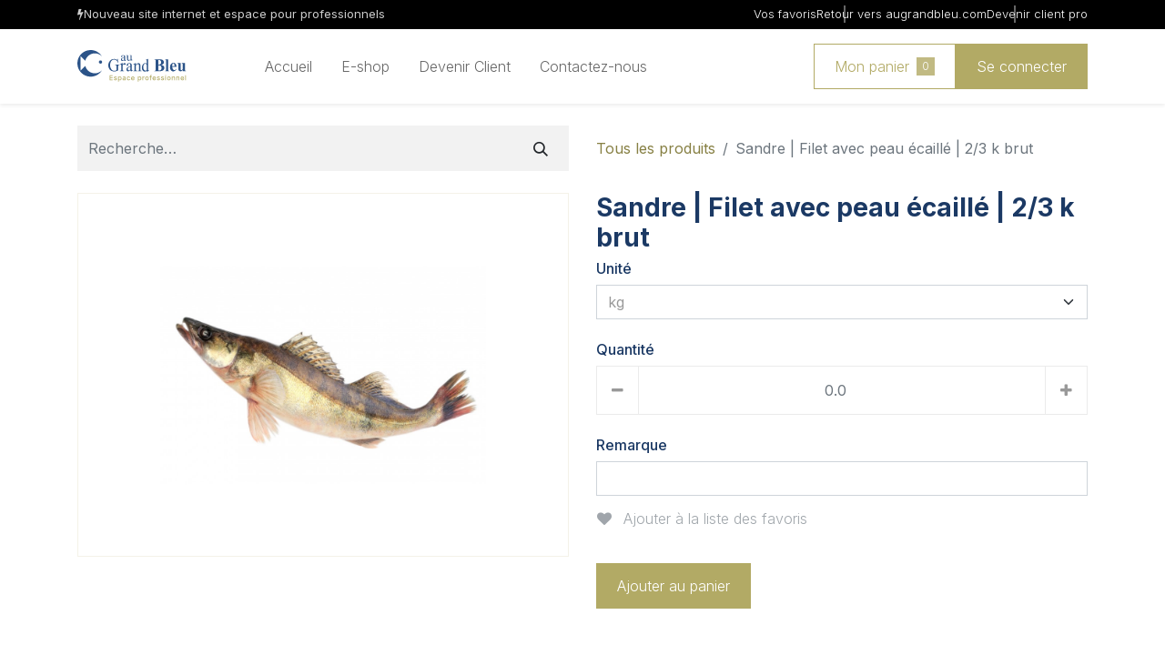

--- FILE ---
content_type: text/html; charset=utf-8
request_url: https://www.pro.augrandbleu.com/shop/sandre-filet-avec-peau-ecaille-2-3-k-brut-3942
body_size: 7467
content:

        

    
<!DOCTYPE html>
        
        
        
<html lang="fr-BE" data-website-id="2" data-main-object="product.template(3942,)" data-add2cart-redirect="1">
    <head>
        <meta charset="utf-8"/>
        <meta http-equiv="X-UA-Compatible" content="IE=edge,chrome=1"/>
        <meta name="viewport" content="width=device-width, initial-scale=1"/>
        <meta name="generator" content="Odoo"/>
            
        <meta property="og:type" content="website"/>
        <meta property="og:title" content="Sandre | Filet avec peau écaillé | 2/3 k brut"/>
        <meta property="og:site_name" content="Au Grand Bleu - Espace professionnel"/>
        <meta property="og:url" content="https://www.pro.augrandbleu.com/shop/sandre-filet-avec-peau-ecaille-2-3-k-brut-3942"/>
        <meta property="og:image" content="https://www.pro.augrandbleu.com/web/image/product.template/3942/image_1024?unique=fe07ebe"/>
        <meta property="og:description"/>
            
        <meta name="twitter:card" content="summary_large_image"/>
        <meta name="twitter:title" content="Sandre | Filet avec peau écaillé | 2/3 k brut"/>
        <meta name="twitter:image" content="https://www.pro.augrandbleu.com/web/image/product.template/3942/image_1024?unique=fe07ebe"/>
        <meta name="twitter:description"/>
        
        <link rel="canonical" href="https://www.pro.augrandbleu.com/shop/sandre-filet-avec-peau-ecaille-2-3-k-brut-3942"/>
        
        <link rel="preconnect" href="https://fonts.gstatic.com/" crossorigin=""/>
        <title> Sandre | Filet avec peau écaillé | 2/3 k brut | Au Grand Bleu - Espace professionnel </title>
        <link type="image/x-icon" rel="shortcut icon" href="/web/image/website/2/favicon?unique=a7f37d0"/>
        <link rel="preload" href="/web/static/src/libs/fontawesome/fonts/fontawesome-webfont.woff2?v=4.7.0" as="font" crossorigin=""/>
        <link type="text/css" rel="stylesheet" href="/web/assets/353587-5a5b022/2/web.assets_frontend.min.css" data-asset-bundle="web.assets_frontend" data-asset-version="5a5b022"/>
        <script id="web.layout.odooscript" type="text/javascript">
            var odoo = {
                csrf_token: "445ff7fb7fbb0ddc04295f155f48dbdc7d7b9329o1800654465",
                debug: "",
            };
        </script>
        <script type="text/javascript">
            odoo.__session_info__ = {"is_admin": false, "is_system": false, "is_website_user": true, "user_id": false, "is_frontend": true, "profile_session": null, "profile_collectors": null, "profile_params": null, "show_effect": true, "bundle_params": {"lang": "en_US", "website_id": 2}, "translationURL": "/website/translations", "cache_hashes": {"translations": "59b734a7a491a8cd5eb14d1e94df9fe1a8f854c0"}, "geoip_country_code": "US", "geoip_phone_code": 1, "lang_url_code": "fr_BE"};
            if (!/(^|;\s)tz=/.test(document.cookie)) {
                const userTZ = Intl.DateTimeFormat().resolvedOptions().timeZone;
                document.cookie = `tz=${userTZ}; path=/`;
            }
        </script>
        <script defer="defer" type="text/javascript" src="/web/assets/217140-265d88f/2/web.assets_frontend_minimal.min.js" data-asset-bundle="web.assets_frontend_minimal" data-asset-version="265d88f"></script>
        <script defer="defer" type="text/javascript" data-src="/web/assets/344304-5f3e06b/2/web.assets_frontend_lazy.min.js" data-asset-bundle="web.assets_frontend_lazy" data-asset-version="5f3e06b"></script>
        
        
    </head>
    <body>
        <div id="wrapwrap" class="   ">
                <header id="top" data-anchor="true" data-name="Header" class="  o_header_standard">
                    
    <nav data-name="Navbar" class="navbar navbar-expand-lg navbar-light o_colored_level o_cc shadow-sm">
        
            <div class="header_content">
                <div class="top_menu_container o_colored_level o_cc o_cc3">
                    <div class="container">
                        <div class="row">
                            <div class="col-md-6 announcement_container">
                                <i class="fa fa-bolt  d-none d-lg-flex"></i>
                                <span class=" d-none d-lg-flex">
                                    Nouveau site internet et espace pour professionnels&nbsp;<br/></span>
                            </div>
                            <div class="col-md-6 other_menu">
                                <ul class="list-unstyled">
                                    <li class="other_menu_item">
        
        
                                    </li>
                                    <li class="other_menu_item d-none d-lg-flex o_wsale_my_wish">
                                        <a href="/shop/wishlist">Vos favoris</a>
                                    </li>
                                    <li class="other_menu_item d-none d-lg-flex">
                                        <a href="https://www.augrandbleu.com/home">Retour vers augrandbleu.com</a>
                                    </li>
                                    <li class="other_menu_item d-none d-lg-flex">
                                        <a href="/web/signup">Devenir client pro</a>
                                    </li>
                                </ul>
                            </div>
                        </div>
                    </div>
                </div>
                <div class="main_contain d-none d-lg-flex">
                    <div class="container">
                        <div class="row">
                            
                            <div class="header_left col-md-2">
    <a href="/" class="navbar-brand logo ">
            
            <span role="img" aria-label="Logo of Au Grand Bleu - Espace professionnel" title="Au Grand Bleu - Espace professionnel"><img src="/web/image/website/2/logo/Au%20Grand%20Bleu%20-%20Espace%20professionnel?unique=a7f37d0" class="img img-fluid" width="95" height="40" alt="Au Grand Bleu - Espace professionnel" loading="lazy"/></span>
        </a>
    
                            </div>
                            <div class="header_right col-md-10">
                                <div class="header_links">
    <li role="presentation" class="nav-item">
        <a role="menuitem" href="/" class="nav-link ">
            <span>Accueil</span>
        </a>
    </li>
    <li role="presentation" class="nav-item">
        <a role="menuitem" href="/shop" class="nav-link ">
            <span>E-shop</span>
        </a>
    </li>
    <li role="presentation" class="nav-item">
        <a role="menuitem" href="/web/signup" class="nav-link ">
            <span>Devenir Client</span>
        </a>
    </li>
    <li role="presentation" class="nav-item">
        <a role="menuitem" href="/contactus" class="nav-link ">
            <span>Contactez-nous</span>
        </a>
    </li>
                                </div>
                                <div class="header_actions">
                                    <a class="btn second-btn o_wsale_my_cart" href="/shop/cart" data-bs-original-title="" title="">
                                        Mon panier
                                        <span class="my_cart_quantity cart-quantity">
                                            0
                                        </span>
                                    </a>
                                    <a class="btn main-btn" href="/web/login" data-bs-original-title="" title="">Se connecter</a>
                                </div>
                            </div>
                        </div>

                    </div>
                </div>

                <div class="main_contain main_contain_mobile d-lg-none">
                    <div class="container">
                        <div class="row">
                            
                            <div class="header_left col-5">
    <a href="/" class="navbar-brand logo ">
            
            <span role="img" aria-label="Logo of Au Grand Bleu - Espace professionnel" title="Au Grand Bleu - Espace professionnel"><img src="/web/image/website/2/logo/Au%20Grand%20Bleu%20-%20Espace%20professionnel?unique=a7f37d0" class="img img-fluid" width="95" height="40" alt="Au Grand Bleu - Espace professionnel" loading="lazy"/></span>
        </a>
    
                            </div>

                            
                            <button class="navbar-toggler col-3" type="button" data-toggle="collapse" data-target="#mainMenu" aria-controls="mainMenu" aria-expanded="false" aria-label="Toggle navigation">
                                <span class="navbar-toggler-icon"></span>
                            </button>

                            <div class="collapse navbar-collapse" id="mainMenu">
                                <ul class="navbar-nav ml-auto">
    <li role="presentation" class="nav-item">
        <a role="menuitem" href="/" class="nav-link ">
            <span>Accueil</span>
        </a>
    </li>
    <li role="presentation" class="nav-item">
        <a role="menuitem" href="/shop" class="nav-link ">
            <span>E-shop</span>
        </a>
    </li>
    <li role="presentation" class="nav-item">
        <a role="menuitem" href="/web/signup" class="nav-link ">
            <span>Devenir Client</span>
        </a>
    </li>
    <li role="presentation" class="nav-item">
        <a role="menuitem" href="/contactus" class="nav-link ">
            <span>Contactez-nous</span>
        </a>
    </li>
                                </ul>
                                <div class="header_actions">
                                    <a class="btn btn-secondary btn-primary" href="/shop/cart" data-bs-original-title="" title="">
                                        Mon panier
                                        <span class="my_cart_quantity cart-quantity">
                                            0
                                        </span>
                                    </a>
                                    <a class="btn btn-primary" href="/web/login" data-bs-original-title="" title="">Se connecter</a>
                                </div>

                                <div class="other_menu_item">
                                    <a href="https://www.augrandbleu.com/home">Retour vers augrandbleu.com</a>
                                </div>
                            </div>

                        </div>
                    </div>
                </div>
            </div>
        
    </nav>
    
        </header>
                <main>
                    
            <div itemscope="itemscope" itemtype="http://schema.org/Product" id="wrap" class="js_sale o_wsale_product_page ecom-zoomable zoomodoo-next" data-ecom-zoom-auto="1">
                <div class="oe_structure oe_empty oe_structure_not_nearest" id="oe_structure_website_sale_product_1" data-editor-message="DÉPOSEZ DES BLOCS DE CONSTRUCTION ICI POUR LES RENDRE DISPONIBLES POUR TOUS LES PRODUITS"></div>
                <section id="product_detail" class="container py-4 oe_website_sale " data-view-track="1" data-product-tracking-info="{&#34;item_id&#34;: 3163, &#34;item_name&#34;: &#34;Sandre | Filet avec peau \u00e9caill\u00e9 | 2/3 k brut&#34;, &#34;item_category&#34;: &#34;Sandre&#34;, &#34;currency&#34;: &#34;EUR&#34;, &#34;price&#34;: 20.25}">
                    <div class="row align-items-center">
                        <div class="col-lg-6 d-flex align-items-center">
                            <div class="d-flex justify-content-between w-100">
    <form method="get" class="o_wait_lazy_js s_searchbar_input o_wsale_products_searchbar_form me-auto flex-grow-1 mb-2 mb-lg-0 " action="/shop" data-snippet="s_searchbar_input">
            <div role="search" class="input-group me-sm-2">
        <input type="search" name="search" class="search-query form-control oe_search_box border-0 text-bg-light" placeholder="Recherche…" data-search-type="products" data-limit="5" data-display-image="true" data-display-description="true" data-display-extra-link="true" data-display-detail="true" data-order-by="name asc"/>
        <button type="submit" aria-label="Rechercher" title="Rechercher" class="btn oe_search_button btn btn-light">
            <i class="oi oi-search"></i>
        </button>
    </div>

            <input name="order" type="hidden" class="o_search_order_by" value="name asc"/>
            
        
        </form>
        <div class="o_pricelist_dropdown dropdown d-none">

            <a role="button" href="#" data-bs-toggle="dropdown" class="dropdown-toggle btn btn-light">
                T1
            </a>
            <div class="dropdown-menu" role="menu">
            </div>
        </div>
                            </div>
                        </div>
                        <div class="col-lg-6 d-flex align-items-center">
                            <ol class="breadcrumb p-0 mb-2 m-lg-0">
                                <li class="breadcrumb-item o_not_editable">
                                    <a href="/shop">Tous les produits</a>
                                </li>
                                
                                <li class="breadcrumb-item active">
                                    <span>Sandre | Filet avec peau écaillé | 2/3 k brut</span>
                                </li>
                            </ol>
                        </div>
                    </div>
                    <div class="row" id="product_detail_main" data-name="Product Page" data-image_width="50_pc" data-image_layout="carousel">
                        <div class="col-lg-6 mt-lg-4 o_wsale_product_images position-relative">
        <div id="o-carousel-product" class="carousel slide position-sticky mb-3 overflow-hidden" data-bs-ride="carousel" data-bs-interval="0" data-name="Carrousel de produits">
            <div class="o_carousel_product_outer carousel-outer position-relative flex-grow-1">
                <div class="carousel-inner h-100">
                        <div class="carousel-item h-100 active">
        <div class="d-flex align-items-center justify-content-center h-100 oe_unmovable"><img src="/web/image/product.product/3163/image_1024/Sandre%20%7C%20Filet%20avec%20peau%20%C3%A9caill%C3%A9%20%7C%202-3%20k%20brut?unique=fe07ebe" class="img img-fluid oe_unmovable product_detail_img mh-100" alt="Sandre | Filet avec peau écaillé | 2/3 k brut" loading="lazy"/></div>
                        </div>
                </div>
            </div>
        <div class="o_carousel_product_indicators pt-2 overflow-hidden">
        </div>
        </div>
                        </div>
                        <div id="product_details" class="col-lg-6 mt-md-4">
                            <h1 itemprop="name">Sandre | Filet avec peau écaillé | 2/3 k brut</h1>
                            <span itemprop="url" style="display:none;">https://www.pro.augrandbleu.com/shop/sandre-filet-avec-peau-ecaille-2-3-k-brut-3942</span>
                            <span itemprop="image" style="display:none;">https://www.pro.augrandbleu.com/web/image/product.template/3942/image_1920?unique=fe07ebe</span>
                            
                            <form method="POST" action="#">
                                <input type="hidden" name="csrf_token" value="445ff7fb7fbb0ddc04295f155f48dbdc7d7b9329o1800654465"/>
                                <div class="js_product js_main_product mb-3">
            <div>
                
            </div>
                                    
                                        <input type="hidden" class="product_id" name="product_id" value="3163"/>
                                        <input type="hidden" class="product_template_id" name="product_template_id" value="3942"/>
                                        <input type="hidden" class="product_category_id" name="product_category_id" value="23"/>
                                            <ul class="d-none js_add_cart_variants mb-0" data-attribute_exclusions="{&#39;exclusions: []&#39;}"></ul>
                                    
                                    <p class="css_not_available_msg alert alert-warning">Cette combinaison n'existe pas.</p>
                <div id="o_wsale_cta_wrapper">
                    <div id="product_option_block"></div>
                </div>
                <div class="js-b2b-product-management"></div>
                <div class="unite-container row">
                    <div class="col-12">
                        <h6 class="subtitle">Unité</h6>
                        <select id="product-packaging" class="form-select">
                                <option value="2172">
                                    kg
                                </option>
                                <option value="4450">
                                    pce
                                </option>
                        </select>
                    </div>
                </div>
                <div class="quantity-container row mt-4">
                    <div class="col-12">
                        <h6 class="subtitle">Quantité</h6>
                        <div class="input_number_container ">
                            <button class="quantity_modifier decrement" type="button">
                                <i class="fa fa-minus"></i>
                            </button>
                            <input id="product-quantity" type="number" min="0" placeholder="0.0" class="quantity_display form-control"/>
                            <button class="quantity_modifier increment" type="button">
                                <i class="fa fa-plus"></i>
                            </button>
                        </div>
                    </div>
                </div>
                <div class="internal-note-container row mt-4">
                    <div class="col-12">
                        <h6 class="subtitle">Remarque</h6>
                        <input id="internal-note" type="text" class="internal-note form-control"/>
                    </div>
                </div>

                <div class="d-flex flex-wrap w-100">
                    <button type="button" role="button" data-action="o_wishlist" title="Add to wishlist" class="btn btn-link px-0 pe-3 o_add_wishlist_dyn disabled">
                        <i class="fa fa-heart-o me-2" role="img" aria-label="Add to wishlist"></i>
                        Ajouter à la liste des favoris
                    </button>
                </div>


                <div class="add-to-container row mt-4">
                    <div class="col-12">
                        <button id="btn-add-to-cart" type="button" data-animation-selector=".o_wsale_product_images" class="btn btn-primary js_check_product ">
                            Ajouter au panier
                        </button>
                    </div>
                </div>

        <div class="availability_messages o_not_editable"></div>
                                    <div id="contact_us_wrapper" class="d-none oe_structure oe_structure_solo ">
                                        <section class="s_text_block" data-snippet="s_text_block" data-name="Text">
                                            <div class="container">
                                                <a class="btn btn-primary btn_cta" href="/contactus">Contactez-nous
                                                </a>
                                            </div>
                                        </section>
                                    </div>
                                </div>
                            </form>
                            <div id="product_attributes_simple">
                                <table class="table table-sm text-muted d-none">
                                </table>
                            </div>
                            <div id="o_product_terms_and_share" class="d-flex justify-content-between flex-column flex-md-row align-items-md-end mb-3 d-none">
            <p class="text-muted mb-0">
                <a href="/terms" class="text-muted"><u>Conditions générales</u></a><br/>
                Garantie satisfait ou remboursé de 30 jours<br/>
Expédition : 2-3 jours ouvrables
            </p>
            <div class="h4 mt-3 mb-0 d-flex justify-content-md-end flex-shrink-0" contenteditable="false">
    <div data-snippet="s_share" class="s_share text-start text-lg-end">
        <a href="https://www.facebook.com/sharer/sharer.php?u={url}" target="_blank" class="s_share_facebook mx-1 my-0">
            <i class="fa fa-facebook "></i>
        </a>
        <a href="https://twitter.com/intent/tweet?text={title}&amp;url={url}" target="_blank" class="s_share_twitter mx-1 my-0">
            <i class="fa fa-twitter "></i>
        </a>
        <a href="https://pinterest.com/pin/create/button/?url={url}&amp;media={media}&amp;description={title}" target="_blank" class="s_share_pinterest mx-1 my-0">
            <i class="fa fa-pinterest "></i>
        </a>
        <a href="mailto:?body={url}&amp;subject={title}" class="s_share_email mx-1 my-0">
            <i class="fa fa-envelope "></i>
        </a>
    </div>
            </div>
                            </div>
          <input id="wsale_user_email" type="hidden" value=""/>
                        </div>
                    </div>
                </section>
                
                <div class="oe_structure oe_empty oe_structure_not_nearest mt16" id="oe_structure_website_sale_product_2" data-editor-message="DÉPOSEZ DES BLOCS DE CONSTRUCTION ICI POUR LES RENDRE DISPONIBLES POUR TOUS LES PRODUITS"></div>
            </div>
        
                </main>
                <footer id="bottom" data-anchor="true" data-name="Footer" class="o_footer o_colored_level o_cc ">
                    <div id="footer" class="oe_structure oe_structure_solo">
                <section class="s_text_block pt32 pb16" data-snippet="s_text_block" data-name="Text" style="background-image: none;">
                    <div class="container">
                        <div class="row align-items-end">
                            <div class="col-lg-4 col-md-6 pt16 pb16 o_colored_level">
                                <p class="mb-1">
                                    MOUL’APPÉTIT SRL Route de Rochefort 241 <br/>
                                    5570 Beauraing <br/>
                                    Tél <a href="Tel:+32(0)82712619" data-bs-original-title="" title="">+32 (0) 82 71 26 19</a> - T.V.A. BE 0455.301.766
                                </p>
                                <p class="mb-2">
                                    Banque: CRELAN&nbsp;<br/>
                                    IBAN : BE82 7512 0979 4468 / BIC: NICABEBBXXX
                                </p>
                            </div>
                        </div>
                    </div>
                </section>
                <section class="s_text_block" data-snippet="s_text_block" data-name="Text">
                    <div class="container allow_columns">
                        <div class="s_hr pt16 pb16" data-name="Séparateur">
                            <hr class="w-100 mx-auto" style="border-top-width: 1px; border-top-style: solid; border-color: var(--600);" contenteditable="false"/>
                        </div>
                    </div>
                </section>
                <section class="s_text_block" data-snippet="s_text_block" data-name="Text" style="background-image: none;">
                    <div class="container">
                        <div class="row align-items-end">
                            <div class="col-lg-2 col-md-4 pb16 o_colored_level">
                                <a href="/" class="o_footer_logo logo" data-bs-original-title="" title="">
                                    <img src="/web/image/586-706245a8/agb_logo_white-3.svg" alt="" class="img-fluid img o_we_custom_image" data-original-id="586" data-original-src="/web/image/586-706245a8/agb_logo_white-3.svg" data-mimetype="image/svg+xml" data-resize-width="undefined" loading="lazy"/>
                                </a>
                            </div>
                            <div class="col-lg-10 pb16 text-end">
                                <ul class="list-inline mb-0">
                                    <li class="list-inline-item"><a href="/">Home</a></li>
                                    <li class="list-inline-item">•</li>
                                    <li class="list-inline-item"><a href="#">About us</a></li>
                                    <li class="list-inline-item">•</li>
                                    <li class="list-inline-item"><a href="#">Products</a></li>
                                    <li class="list-inline-item">•</li>
                                    <li class="list-inline-item"><a href="#">Terms of Services</a></li>
                                </ul>
                            </div>
                        </div>
                    </div>
                </section>
            </div>
        <div class="o_footer_copyright o_colored_level o_cc" data-name="Copyright">
                        <div class="container py-3">
                            <div class="row">
                                <div class="col-sm text-center text-sm-start text-muted">
                                    <span class="o_footer_copyright_name me-2"><span style="font-size: 12px;">Made by </span><a href="https://sigmagency.be" target="_blank"><span style="font-size: 12px;">Sigmagency</span></a></span>
        
        
                                </div>
                                <div class="col-sm text-center text-sm-end o_not_editable">
        <div class="o_brand_promotion">
        Généré par 
            <a target="_blank" class="badge text-bg-light" href="http://www.odoo.com?utm_source=db&amp;utm_medium=website">
                <img alt="Odoo" src="/web/static/img/odoo_logo_tiny.png" width="62" height="20" style="width: auto; height: 1em; vertical-align: baseline;" loading="lazy"/>
            </a>
        - 
                    Le #1 <a target="_blank" href="http://www.odoo.com/app/ecommerce?utm_source=db&amp;utm_medium=website">Open Source eCommerce</a>
                
        </div>
                                </div>
                            </div>
                        </div>
                    </div>
                </footer>
        <div id="website_cookies_bar" class="s_popup o_snippet_invisible o_no_save d-none" data-name="Cookies Bar" data-vcss="001" data-invisible="1">
            <div class="modal s_popup_bottom s_popup_no_backdrop o_cookies_discrete modal_shown" data-show-after="500" data-display="afterDelay" data-consents-duration="999" data-bs-focus="false" data-bs-backdrop="false" data-bs-keyboard="false" tabindex="-1" style="display: none;" aria-hidden="true">
                <div class="modal-dialog d-flex s_popup_size_full">
                    <div class="modal-content oe_structure">
                        
                        <section class="o_colored_level o_cc o_cc1">
                            <div class="container">
                                <div class="row">
                                    <div class="col-lg-8 pt16">
                                        <p>
                                            <span class="pe-1">Nous utilisons des cookies pour vous offrir une meilleure expérience utilisateur sur ce site.</span>
                                            <a href="/cookie-policy" class="o_cookies_bar_text_policy btn btn-link btn-sm px-0">Politique en matière de cookies</a>
                                        </p>
                                    </div>
                                    <div class="col-lg-4 text-end pt16 pb16">
                                        <a href="#" id="cookies-consent-essential" role="button" class="js_close_popup btn btn-outline-primary rounded-circle btn-sm px-2">Que les essentiels</a>
                                        <a href="#" id="cookies-consent-all" role="button" class="js_close_popup btn btn-outline-primary rounded-circle btn-sm">Je suis d'accord</a>
                                    </div>
                                </div>
                            </div>
                        </section>
                    </div>
                </div>
            </div>
        </div>
            </div>
        
        </body>
</html>
    